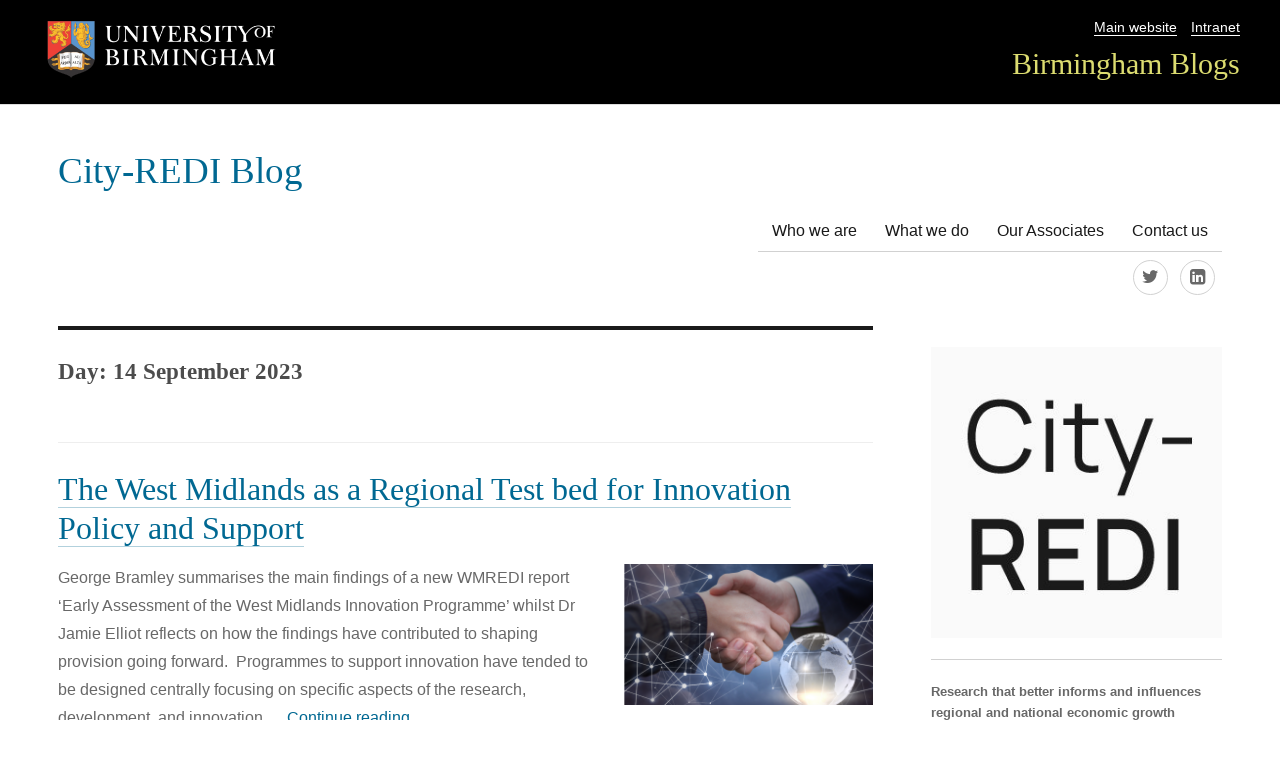

--- FILE ---
content_type: text/html; charset=UTF-8
request_url: https://blog.bham.ac.uk/cityredi/2023/09/14/
body_size: 10135
content:
<!DOCTYPE html>
<html lang="en-GB" class="no-js">
<head>
	<meta charset="UTF-8">
	<meta name="viewport" content="width=device-width, initial-scale=1">
    <link rel="shortcut icon" href="https://blog.bham.ac.uk/cityredi/wp-content/themes/uobblogs/favicon.ico" />
	<link rel="profile" href="http://gmpg.org/xfn/11">
		<script>(function(html){html.className = html.className.replace(/\bno-js\b/,'js')})(document.documentElement);</script>
<title>14/09/2023 &#8211; City-REDI Blog</title>
<meta name='robots' content='max-image-preview:large' />
	<style>img:is([sizes="auto" i], [sizes^="auto," i]) { contain-intrinsic-size: 3000px 1500px }</style>
			
		<meta name="description" content="George Bramley summarises the main findings of a new WMREDI report whilst Jamie Elliot reflects on how the findings have contributed to shaping provision.">
				<link rel='dns-prefetch' href='//fonts.googleapis.com' />
<link rel="alternate" type="application/rss+xml" title="City-REDI Blog &raquo; Feed" href="https://blog.bham.ac.uk/cityredi/feed/" />
<link rel="alternate" type="application/rss+xml" title="City-REDI Blog &raquo; Comments Feed" href="https://blog.bham.ac.uk/cityredi/comments/feed/" />
<script type="text/javascript">
/* <![CDATA[ */
window._wpemojiSettings = {"baseUrl":"https:\/\/s.w.org\/images\/core\/emoji\/16.0.1\/72x72\/","ext":".png","svgUrl":"https:\/\/s.w.org\/images\/core\/emoji\/16.0.1\/svg\/","svgExt":".svg","source":{"concatemoji":"https:\/\/blog.bham.ac.uk\/cityredi\/wp-includes\/js\/wp-emoji-release.min.js"}};
/*! This file is auto-generated */
!function(s,n){var o,i,e;function c(e){try{var t={supportTests:e,timestamp:(new Date).valueOf()};sessionStorage.setItem(o,JSON.stringify(t))}catch(e){}}function p(e,t,n){e.clearRect(0,0,e.canvas.width,e.canvas.height),e.fillText(t,0,0);var t=new Uint32Array(e.getImageData(0,0,e.canvas.width,e.canvas.height).data),a=(e.clearRect(0,0,e.canvas.width,e.canvas.height),e.fillText(n,0,0),new Uint32Array(e.getImageData(0,0,e.canvas.width,e.canvas.height).data));return t.every(function(e,t){return e===a[t]})}function u(e,t){e.clearRect(0,0,e.canvas.width,e.canvas.height),e.fillText(t,0,0);for(var n=e.getImageData(16,16,1,1),a=0;a<n.data.length;a++)if(0!==n.data[a])return!1;return!0}function f(e,t,n,a){switch(t){case"flag":return n(e,"\ud83c\udff3\ufe0f\u200d\u26a7\ufe0f","\ud83c\udff3\ufe0f\u200b\u26a7\ufe0f")?!1:!n(e,"\ud83c\udde8\ud83c\uddf6","\ud83c\udde8\u200b\ud83c\uddf6")&&!n(e,"\ud83c\udff4\udb40\udc67\udb40\udc62\udb40\udc65\udb40\udc6e\udb40\udc67\udb40\udc7f","\ud83c\udff4\u200b\udb40\udc67\u200b\udb40\udc62\u200b\udb40\udc65\u200b\udb40\udc6e\u200b\udb40\udc67\u200b\udb40\udc7f");case"emoji":return!a(e,"\ud83e\udedf")}return!1}function g(e,t,n,a){var r="undefined"!=typeof WorkerGlobalScope&&self instanceof WorkerGlobalScope?new OffscreenCanvas(300,150):s.createElement("canvas"),o=r.getContext("2d",{willReadFrequently:!0}),i=(o.textBaseline="top",o.font="600 32px Arial",{});return e.forEach(function(e){i[e]=t(o,e,n,a)}),i}function t(e){var t=s.createElement("script");t.src=e,t.defer=!0,s.head.appendChild(t)}"undefined"!=typeof Promise&&(o="wpEmojiSettingsSupports",i=["flag","emoji"],n.supports={everything:!0,everythingExceptFlag:!0},e=new Promise(function(e){s.addEventListener("DOMContentLoaded",e,{once:!0})}),new Promise(function(t){var n=function(){try{var e=JSON.parse(sessionStorage.getItem(o));if("object"==typeof e&&"number"==typeof e.timestamp&&(new Date).valueOf()<e.timestamp+604800&&"object"==typeof e.supportTests)return e.supportTests}catch(e){}return null}();if(!n){if("undefined"!=typeof Worker&&"undefined"!=typeof OffscreenCanvas&&"undefined"!=typeof URL&&URL.createObjectURL&&"undefined"!=typeof Blob)try{var e="postMessage("+g.toString()+"("+[JSON.stringify(i),f.toString(),p.toString(),u.toString()].join(",")+"));",a=new Blob([e],{type:"text/javascript"}),r=new Worker(URL.createObjectURL(a),{name:"wpTestEmojiSupports"});return void(r.onmessage=function(e){c(n=e.data),r.terminate(),t(n)})}catch(e){}c(n=g(i,f,p,u))}t(n)}).then(function(e){for(var t in e)n.supports[t]=e[t],n.supports.everything=n.supports.everything&&n.supports[t],"flag"!==t&&(n.supports.everythingExceptFlag=n.supports.everythingExceptFlag&&n.supports[t]);n.supports.everythingExceptFlag=n.supports.everythingExceptFlag&&!n.supports.flag,n.DOMReady=!1,n.readyCallback=function(){n.DOMReady=!0}}).then(function(){return e}).then(function(){var e;n.supports.everything||(n.readyCallback(),(e=n.source||{}).concatemoji?t(e.concatemoji):e.wpemoji&&e.twemoji&&(t(e.twemoji),t(e.wpemoji)))}))}((window,document),window._wpemojiSettings);
/* ]]> */
</script>
<style id='wp-emoji-styles-inline-css' type='text/css'>

	img.wp-smiley, img.emoji {
		display: inline !important;
		border: none !important;
		box-shadow: none !important;
		height: 1em !important;
		width: 1em !important;
		margin: 0 0.07em !important;
		vertical-align: -0.1em !important;
		background: none !important;
		padding: 0 !important;
	}
</style>
<link rel='stylesheet' id='wp-block-library-css' href='https://blog.bham.ac.uk/cityredi/wp-includes/css/dist/block-library/style.min.css' type='text/css' media='all' />
<style id='classic-theme-styles-inline-css' type='text/css'>
/*! This file is auto-generated */
.wp-block-button__link{color:#fff;background-color:#32373c;border-radius:9999px;box-shadow:none;text-decoration:none;padding:calc(.667em + 2px) calc(1.333em + 2px);font-size:1.125em}.wp-block-file__button{background:#32373c;color:#fff;text-decoration:none}
</style>
<style id='global-styles-inline-css' type='text/css'>
:root{--wp--preset--aspect-ratio--square: 1;--wp--preset--aspect-ratio--4-3: 4/3;--wp--preset--aspect-ratio--3-4: 3/4;--wp--preset--aspect-ratio--3-2: 3/2;--wp--preset--aspect-ratio--2-3: 2/3;--wp--preset--aspect-ratio--16-9: 16/9;--wp--preset--aspect-ratio--9-16: 9/16;--wp--preset--color--black: #000000;--wp--preset--color--cyan-bluish-gray: #abb8c3;--wp--preset--color--white: #ffffff;--wp--preset--color--pale-pink: #f78da7;--wp--preset--color--vivid-red: #cf2e2e;--wp--preset--color--luminous-vivid-orange: #ff6900;--wp--preset--color--luminous-vivid-amber: #fcb900;--wp--preset--color--light-green-cyan: #7bdcb5;--wp--preset--color--vivid-green-cyan: #00d084;--wp--preset--color--pale-cyan-blue: #8ed1fc;--wp--preset--color--vivid-cyan-blue: #0693e3;--wp--preset--color--vivid-purple: #9b51e0;--wp--preset--gradient--vivid-cyan-blue-to-vivid-purple: linear-gradient(135deg,rgba(6,147,227,1) 0%,rgb(155,81,224) 100%);--wp--preset--gradient--light-green-cyan-to-vivid-green-cyan: linear-gradient(135deg,rgb(122,220,180) 0%,rgb(0,208,130) 100%);--wp--preset--gradient--luminous-vivid-amber-to-luminous-vivid-orange: linear-gradient(135deg,rgba(252,185,0,1) 0%,rgba(255,105,0,1) 100%);--wp--preset--gradient--luminous-vivid-orange-to-vivid-red: linear-gradient(135deg,rgba(255,105,0,1) 0%,rgb(207,46,46) 100%);--wp--preset--gradient--very-light-gray-to-cyan-bluish-gray: linear-gradient(135deg,rgb(238,238,238) 0%,rgb(169,184,195) 100%);--wp--preset--gradient--cool-to-warm-spectrum: linear-gradient(135deg,rgb(74,234,220) 0%,rgb(151,120,209) 20%,rgb(207,42,186) 40%,rgb(238,44,130) 60%,rgb(251,105,98) 80%,rgb(254,248,76) 100%);--wp--preset--gradient--blush-light-purple: linear-gradient(135deg,rgb(255,206,236) 0%,rgb(152,150,240) 100%);--wp--preset--gradient--blush-bordeaux: linear-gradient(135deg,rgb(254,205,165) 0%,rgb(254,45,45) 50%,rgb(107,0,62) 100%);--wp--preset--gradient--luminous-dusk: linear-gradient(135deg,rgb(255,203,112) 0%,rgb(199,81,192) 50%,rgb(65,88,208) 100%);--wp--preset--gradient--pale-ocean: linear-gradient(135deg,rgb(255,245,203) 0%,rgb(182,227,212) 50%,rgb(51,167,181) 100%);--wp--preset--gradient--electric-grass: linear-gradient(135deg,rgb(202,248,128) 0%,rgb(113,206,126) 100%);--wp--preset--gradient--midnight: linear-gradient(135deg,rgb(2,3,129) 0%,rgb(40,116,252) 100%);--wp--preset--font-size--small: 13px;--wp--preset--font-size--medium: 20px;--wp--preset--font-size--large: 36px;--wp--preset--font-size--x-large: 42px;--wp--preset--spacing--20: 0.44rem;--wp--preset--spacing--30: 0.67rem;--wp--preset--spacing--40: 1rem;--wp--preset--spacing--50: 1.5rem;--wp--preset--spacing--60: 2.25rem;--wp--preset--spacing--70: 3.38rem;--wp--preset--spacing--80: 5.06rem;--wp--preset--shadow--natural: 6px 6px 9px rgba(0, 0, 0, 0.2);--wp--preset--shadow--deep: 12px 12px 50px rgba(0, 0, 0, 0.4);--wp--preset--shadow--sharp: 6px 6px 0px rgba(0, 0, 0, 0.2);--wp--preset--shadow--outlined: 6px 6px 0px -3px rgba(255, 255, 255, 1), 6px 6px rgba(0, 0, 0, 1);--wp--preset--shadow--crisp: 6px 6px 0px rgba(0, 0, 0, 1);}:where(.is-layout-flex){gap: 0.5em;}:where(.is-layout-grid){gap: 0.5em;}body .is-layout-flex{display: flex;}.is-layout-flex{flex-wrap: wrap;align-items: center;}.is-layout-flex > :is(*, div){margin: 0;}body .is-layout-grid{display: grid;}.is-layout-grid > :is(*, div){margin: 0;}:where(.wp-block-columns.is-layout-flex){gap: 2em;}:where(.wp-block-columns.is-layout-grid){gap: 2em;}:where(.wp-block-post-template.is-layout-flex){gap: 1.25em;}:where(.wp-block-post-template.is-layout-grid){gap: 1.25em;}.has-black-color{color: var(--wp--preset--color--black) !important;}.has-cyan-bluish-gray-color{color: var(--wp--preset--color--cyan-bluish-gray) !important;}.has-white-color{color: var(--wp--preset--color--white) !important;}.has-pale-pink-color{color: var(--wp--preset--color--pale-pink) !important;}.has-vivid-red-color{color: var(--wp--preset--color--vivid-red) !important;}.has-luminous-vivid-orange-color{color: var(--wp--preset--color--luminous-vivid-orange) !important;}.has-luminous-vivid-amber-color{color: var(--wp--preset--color--luminous-vivid-amber) !important;}.has-light-green-cyan-color{color: var(--wp--preset--color--light-green-cyan) !important;}.has-vivid-green-cyan-color{color: var(--wp--preset--color--vivid-green-cyan) !important;}.has-pale-cyan-blue-color{color: var(--wp--preset--color--pale-cyan-blue) !important;}.has-vivid-cyan-blue-color{color: var(--wp--preset--color--vivid-cyan-blue) !important;}.has-vivid-purple-color{color: var(--wp--preset--color--vivid-purple) !important;}.has-black-background-color{background-color: var(--wp--preset--color--black) !important;}.has-cyan-bluish-gray-background-color{background-color: var(--wp--preset--color--cyan-bluish-gray) !important;}.has-white-background-color{background-color: var(--wp--preset--color--white) !important;}.has-pale-pink-background-color{background-color: var(--wp--preset--color--pale-pink) !important;}.has-vivid-red-background-color{background-color: var(--wp--preset--color--vivid-red) !important;}.has-luminous-vivid-orange-background-color{background-color: var(--wp--preset--color--luminous-vivid-orange) !important;}.has-luminous-vivid-amber-background-color{background-color: var(--wp--preset--color--luminous-vivid-amber) !important;}.has-light-green-cyan-background-color{background-color: var(--wp--preset--color--light-green-cyan) !important;}.has-vivid-green-cyan-background-color{background-color: var(--wp--preset--color--vivid-green-cyan) !important;}.has-pale-cyan-blue-background-color{background-color: var(--wp--preset--color--pale-cyan-blue) !important;}.has-vivid-cyan-blue-background-color{background-color: var(--wp--preset--color--vivid-cyan-blue) !important;}.has-vivid-purple-background-color{background-color: var(--wp--preset--color--vivid-purple) !important;}.has-black-border-color{border-color: var(--wp--preset--color--black) !important;}.has-cyan-bluish-gray-border-color{border-color: var(--wp--preset--color--cyan-bluish-gray) !important;}.has-white-border-color{border-color: var(--wp--preset--color--white) !important;}.has-pale-pink-border-color{border-color: var(--wp--preset--color--pale-pink) !important;}.has-vivid-red-border-color{border-color: var(--wp--preset--color--vivid-red) !important;}.has-luminous-vivid-orange-border-color{border-color: var(--wp--preset--color--luminous-vivid-orange) !important;}.has-luminous-vivid-amber-border-color{border-color: var(--wp--preset--color--luminous-vivid-amber) !important;}.has-light-green-cyan-border-color{border-color: var(--wp--preset--color--light-green-cyan) !important;}.has-vivid-green-cyan-border-color{border-color: var(--wp--preset--color--vivid-green-cyan) !important;}.has-pale-cyan-blue-border-color{border-color: var(--wp--preset--color--pale-cyan-blue) !important;}.has-vivid-cyan-blue-border-color{border-color: var(--wp--preset--color--vivid-cyan-blue) !important;}.has-vivid-purple-border-color{border-color: var(--wp--preset--color--vivid-purple) !important;}.has-vivid-cyan-blue-to-vivid-purple-gradient-background{background: var(--wp--preset--gradient--vivid-cyan-blue-to-vivid-purple) !important;}.has-light-green-cyan-to-vivid-green-cyan-gradient-background{background: var(--wp--preset--gradient--light-green-cyan-to-vivid-green-cyan) !important;}.has-luminous-vivid-amber-to-luminous-vivid-orange-gradient-background{background: var(--wp--preset--gradient--luminous-vivid-amber-to-luminous-vivid-orange) !important;}.has-luminous-vivid-orange-to-vivid-red-gradient-background{background: var(--wp--preset--gradient--luminous-vivid-orange-to-vivid-red) !important;}.has-very-light-gray-to-cyan-bluish-gray-gradient-background{background: var(--wp--preset--gradient--very-light-gray-to-cyan-bluish-gray) !important;}.has-cool-to-warm-spectrum-gradient-background{background: var(--wp--preset--gradient--cool-to-warm-spectrum) !important;}.has-blush-light-purple-gradient-background{background: var(--wp--preset--gradient--blush-light-purple) !important;}.has-blush-bordeaux-gradient-background{background: var(--wp--preset--gradient--blush-bordeaux) !important;}.has-luminous-dusk-gradient-background{background: var(--wp--preset--gradient--luminous-dusk) !important;}.has-pale-ocean-gradient-background{background: var(--wp--preset--gradient--pale-ocean) !important;}.has-electric-grass-gradient-background{background: var(--wp--preset--gradient--electric-grass) !important;}.has-midnight-gradient-background{background: var(--wp--preset--gradient--midnight) !important;}.has-small-font-size{font-size: var(--wp--preset--font-size--small) !important;}.has-medium-font-size{font-size: var(--wp--preset--font-size--medium) !important;}.has-large-font-size{font-size: var(--wp--preset--font-size--large) !important;}.has-x-large-font-size{font-size: var(--wp--preset--font-size--x-large) !important;}
:where(.wp-block-post-template.is-layout-flex){gap: 1.25em;}:where(.wp-block-post-template.is-layout-grid){gap: 1.25em;}
:where(.wp-block-columns.is-layout-flex){gap: 2em;}:where(.wp-block-columns.is-layout-grid){gap: 2em;}
:root :where(.wp-block-pullquote){font-size: 1.5em;line-height: 1.6;}
</style>
<link rel='stylesheet' id='twentysixteen-fonts-css' href='https://fonts.googleapis.com/css?family=Merriweather%3A400%2C700%2C900%2C400italic%2C700italic%2C900italic%7CMontserrat%3A400%2C700%7CInconsolata%3A400&#038;subset=latin%2Clatin-ext' type='text/css' media='all' />
<link rel='stylesheet' id='twentysixteen-style-css' href='https://blog.bham.ac.uk/cityredi/wp-content/themes/uobblogs/style.css' type='text/css' media='all' />
<link rel='stylesheet' id='font-awesome-css' href='https://blog.bham.ac.uk/cityredi/wp-content/themes/uobblogs/css/font-awesome.css' type='text/css' media='all' />
<!--[if lt IE 10]>
<link rel='stylesheet' id='twentysixteen-ie-css' href='https://blog.bham.ac.uk/cityredi/wp-content/themes/uobblogs/css/ie.css' type='text/css' media='all' />
<![endif]-->
<!--[if lt IE 9]>
<link rel='stylesheet' id='twentysixteen-ie8-css' href='https://blog.bham.ac.uk/cityredi/wp-content/themes/uobblogs/css/ie8.css' type='text/css' media='all' />
<![endif]-->
<!--[if lt IE 8]>
<link rel='stylesheet' id='twentysixteen-ie7-css' href='https://blog.bham.ac.uk/cityredi/wp-content/themes/uobblogs/css/ie7.css' type='text/css' media='all' />
<![endif]-->
<!--[if lt IE 9]>
<script type="text/javascript" src="https://blog.bham.ac.uk/cityredi/wp-content/themes/uobblogs/js/html5.js" id="twentysixteen-html5-js"></script>
<![endif]-->
<script type="text/javascript" src="https://blog.bham.ac.uk/cityredi/wp-includes/js/jquery/jquery.min.js" id="jquery-core-js"></script>
<script type="text/javascript" src="https://blog.bham.ac.uk/cityredi/wp-includes/js/jquery/jquery-migrate.min.js" id="jquery-migrate-js"></script>
<link rel="https://api.w.org/" href="https://blog.bham.ac.uk/cityredi/wp-json/" /><link rel="EditURI" type="application/rsd+xml" title="RSD" href="https://blog.bham.ac.uk/cityredi/xmlrpc.php?rsd" />
        <style>
        .getty.aligncenter {
            text-align: center;
        }
        .getty.alignleft {
            float: none;
            margin-right: 0;
        }
        .getty.alignleft > div {
            float: left;
            margin-right: 5px;
        }
        .getty.alignright {
            float: none;
            margin-left: 0;
        }
        .getty.alignright > div {
            float: right;
            margin-left: 5px;
        }
        </style>
        <!-- begin Fast Secure reCAPTCHA - page header css -->
<style type="text/css">
div.fs-recaptcha-comments { display:block; clear:both; margin-bottom:1em; }
div.fs-recaptcha-bp-comments { display:block; clear:both; margin-bottom:1em; }
div.fs-recaptcha-login { display:block; clear:both; margin-bottom:1em; }
div.fs-recaptcha-side-login { display:block; clear:both; margin-bottom:1em; }
div.fs-recaptcha-registration { display:block; clear:both; margin-bottom:1em; }
div.fs-recaptcha-bp-registration { display:block; clear:both; margin-bottom:1em; }
div.fs-recaptcha-ms-registration { display:block; clear:both; margin-bottom:1em; }
div.fs-recaptcha-lostpassword { display:block; clear:both; margin-bottom:1em; }
div.fs-recaptcha-wc-checkout { display:block; clear:both; margin-bottom:1em; }
div.fs-recaptcha-jetpack { display:block; clear:both; margin-bottom:1em; }
.fs-recaptcha-jetpack p { color:#DC3232; }
</style>
<!-- end Fast Secure reCAPTCHA - page header css -->
</head>

<body class="archive date wp-theme-uobblogs group-blog hfeed">
<!-- Google Tag Manager -->
<noscript><iframe src="//www.googletagmanager.com/ns.html?id=GTM-T764SR"
height="0" width="0" style="display:none;visibility:hidden"></iframe></noscript>
<script>(function(w,d,s,l,i){w[l]=w[l]||[];w[l].push({'gtm.start':
new Date().getTime(),event:'gtm.js'});var f=d.getElementsByTagName(s)[0],
j=d.createElement(s),dl=l!='dataLayer'?'&l='+l:'';j.async=true;j.src=
'//www.googletagmanager.com/gtm.js?id='+i+dl;f.parentNode.insertBefore(j,f);
})(window,document,'script','dataLayer','GTM-T764SR');</script>
<!-- End Google Tag Manager -->	
<div id="page" class="site">
    <header class="unibranding">
    	<div class="topbar">
			   <div class="logo"><img src="/wp-content/themes/uobblogs/img/logo.png" alt="University of Birmingham logo" /> 
			   </div>
			   <div class="navbar">
			   		<nav class="utility-nav"><ul><li><a href="https://www.birmingham.ac.uk">Main website</a></li><li><a href="https://www.intranet.birmingham.ac.uk/">Intranet</a></li></ul> </nav>
					<nav class="university-nav"><ul><li><a href="https://blog.bham.ac.uk/">Birmingham Blogs</a></li></ul></nav>
				</div>
		</div>
	</header>
 

</div>
	<div class="site-inner">
		<a class="skip-link screen-reader-text" href="#content">Skip to content</a>

		<header id="masthead" class="site-header" role="banner">


			
<div class="site-header-main">
				<div class="site-branding">
											<p class="site-title"><a href="https://blog.bham.ac.uk/cityredi/" rel="home">City-REDI Blog</a></p>
											<p class="site-description">Promoting the work of the City Region Economic and Development Institute (City REDI)</p>
									</div>
    
   
    <!-- .site-branding -->
    <!-- .header-image -->
    									<button id="menu-toggle" class="menu-toggle">Menu</button>

					<div id="site-header-menu" class="site-header-menu">
													<nav id="site-navigation" class="main-navigation" role="navigation" aria-label="Primary menu">
								<div class="menu-main-menu-container"><ul id="menu-main-menu" class="primary-menu"><li id="menu-item-166" class="menu-item menu-item-type-post_type menu-item-object-page menu-item-166"><a href="https://blog.bham.ac.uk/cityredi/who-we-are/">Who we are</a></li>
<li id="menu-item-155" class="menu-item menu-item-type-post_type menu-item-object-page menu-item-155"><a href="https://blog.bham.ac.uk/cityredi/?page_id=2">What we do</a></li>
<li id="menu-item-4755" class="menu-item menu-item-type-post_type menu-item-object-page menu-item-4755"><a href="https://blog.bham.ac.uk/cityredi/?page_id=4688">Our Associates</a></li>
<li id="menu-item-165" class="menu-item menu-item-type-post_type menu-item-object-page menu-item-165"><a href="https://blog.bham.ac.uk/cityredi/contact-us/">Contact us</a></li>
</ul></div>							</nav><!-- .main-navigation -->
						
						 
							<nav id="social-navigation" class="social-navigation" role="navigation" aria-label="Social links menu">
								
								<div class="menu-social-links-container"><ul id="menu-social-links" class="social-links-menu"><li id="menu-item-169" class="menu-item menu-item-type-custom menu-item-object-custom menu-item-169"><a href="https://twitter.com/CityREDI"><span class="screen-reader-text">@CityREDI</span></a></li>
<li id="menu-item-4756" class="menu-item menu-item-type-custom menu-item-object-custom menu-item-4756"><a target="_blank" href="https://www.linkedin.com/company/city-redi/"><span class="screen-reader-text">LinkedIn</span></a></li>
</ul></div>                            </nav><!-- .social-navigation -->
						
					</div><!-- .site-header-menu -->
							</div><!-- .site-header-main -->

			
		</header><!-- .site-header -->

		<div id="content" class="site-content">

	<div id="primary" class="content-area">
		<main id="main" class="site-main" role="main">

		
			<header class="page-header">
				<h1 class="page-title">Day: <span>14 September 2023</span></h1>			</header><!-- .page-header -->

			
<article id="post-23113" class="post-23113 post type-post status-publish format-standard has-post-thumbnail hentry category-economics category-evaluation category-west-midlands tag-dr-jamie-elliott tag-early-assessment-of-the-west-midlands-innovation-programme tag-george-bramley tag-innovation tag-west-midlands">
	<header class="entry-header">
		

		<h2 class="entry-title"><a href="https://blog.bham.ac.uk/cityredi/the-west-midlands-as-a-regional-test-bed-for-innovation-policy-and-support/" rel="bookmark">The West Midlands as a Regional Test bed for Innovation Policy and Support</a></h2>        

	</header><!-- .entry-header -->
    	
	
    
	<a class="post-thumbnail" href="https://blog.bham.ac.uk/cityredi/the-west-midlands-as-a-regional-test-bed-for-innovation-policy-and-support/" aria-hidden="true">
		<img width="250" height="141" src="https://blog.bham.ac.uk/cityredi/wp-content/uploads/sites/15/2023/09/Untitled-design-31-250x141.png" class="attachment-post-thumbnail size-post-thumbnail wp-post-image" alt="The West Midlands as a Regional Test bed for Innovation Policy and Support" decoding="async" srcset="https://blog.bham.ac.uk/cityredi/wp-content/uploads/sites/15/2023/09/Untitled-design-31-250x141.png 250w, https://blog.bham.ac.uk/cityredi/wp-content/uploads/sites/15/2023/09/Untitled-design-31-300x169.png 300w, https://blog.bham.ac.uk/cityredi/wp-content/uploads/sites/15/2023/09/Untitled-design-31-1024x576.png 1024w, https://blog.bham.ac.uk/cityredi/wp-content/uploads/sites/15/2023/09/Untitled-design-31-768x432.png 768w, https://blog.bham.ac.uk/cityredi/wp-content/uploads/sites/15/2023/09/Untitled-design-31-1536x864.png 1536w, https://blog.bham.ac.uk/cityredi/wp-content/uploads/sites/15/2023/09/Untitled-design-31.png 1600w" sizes="(max-width: 709px) 85vw, (max-width: 909px) 67vw, (max-width: 984px) 60vw, (max-width: 1362px) 62vw, 840px" />	</a>

		<div class="entry-content">
		<p>George Bramley summarises the main findings of a new WMREDI report &#8216;Early Assessment of the West Midlands Innovation Programme&#8217; whilst Dr Jamie Elliot reflects on how the findings have contributed to shaping provision going forward.  Programmes to support innovation have tended to be designed centrally focusing on specific aspects of the research, development, and innovation &hellip; <a href="https://blog.bham.ac.uk/cityredi/the-west-midlands-as-a-regional-test-bed-for-innovation-policy-and-support/" class="more-link">Continue reading<span class="screen-reader-text"> &#8220;The West Midlands as a Regional Test bed for Innovation Policy and Support&#8221;</span></a></p>
     
	</div><!-- .entry-content -->
 
	<footer class="entry-footer">
                   		<div class="author"><span class="byline">
        
        <span class="author vcard"><strong>Author:</strong><span class="screen-reader-text">Author </span> 
        <a class="url fn n" href="https://blog.bham.ac.uk/cityredi/author/bramleyg/">George Bramley</a></span></span></div><span class="posted-on"><strong>Published:</strong> <span class="screen-reader-text">Posted on </span><div class="postdate"><time class="entry-date published" datetime="2023-09-14T08:00:09+01:00">14/09/2023</time><time class="updated" datetime="2023-10-13T08:22:56+01:00">13/10/2023</time></div></span><span class="comments-link"><a href="https://blog.bham.ac.uk/cityredi/the-west-midlands-as-a-regional-test-bed-for-innovation-policy-and-support/#respond">Leave a comment<span class="screen-reader-text"> on The West Midlands as a Regional Test bed for Innovation Policy and Support</span></a></span>    

		           
        </footer><!-- .entry-footer -->
</article><!-- #post-## -->

		</main><!-- .site-main -->
	</div><!-- .content-area -->


	<aside id="secondary" class="sidebar widget-area" role="complementary">
		<section id="text-3" class="widget widget_text">			<div class="textwidget"><a title="https://www.birmingham.ac.uk/research/centres-institutes/city-region-economic-development-institute"><img alt="City-REDI" src="https://blog.bham.ac.uk/cityredi/wp-content/uploads/sites/15/2024/11/city-redi.jpg" /></a>
<p></p>
<hr />
<strong>Research that better informs and influences regional and national economic growth policies.</strong>
<p></p>
<a href="https://www.birmingham.ac.uk/research/centres-institutes/city-region-economic-development-institute" target="_blank"><strong>Visit the City-REDI website.</strong></a>
<p></p>
<hr />



</div>
		</section><section id="block-2" class="widget widget_block">
<h2 class="wp-block-heading">Would you like to receive an update when we post a new article?</h2>
</section><section id="block-3" class="widget widget_block widget_text">
<p><strong><a href="https://forms.office.com/Pages/ResponsePage.aspx?id=z8oksN7eQUKhXDyX1VPp8yWdezIigchHkCztz4L15OhUNDRTTFpLWUlZOVM5N1lCQlJXQ0o5NkZEUC4u">Sign up to the City REDI Blog mailing list ></a></strong></p>
</section><section id="search-2" class="widget widget_search">
<form role="search" method="get" class="search-form" action="https://blog.bham.ac.uk/cityredi/">
	<label>
		<span class="screen-reader-text">Search for:</span>
		<input type="search" class="search-field" placeholder="Search &hellip;" value="" name="s" title="Search for:" />
	</label>
	<button type="submit" class="search-submit"><span class="screen-reader-text">Search</span></button>
</form>
</section>
		<section id="recent-posts-2" class="widget widget_recent_entries">
		<h2 class="widget-title">Recent Posts</h2>
		<ul>
											<li>
					<a href="https://blog.bham.ac.uk/cityredi/youth-transitions-into-good-employment-why-intersectionality-matters-and-why-it-remains-underutilised-in-youth-research/">Youth Transitions into Good Employment : Why Intersectionality Matters and why it Remains Underutilised in Youth Research?</a>
									</li>
											<li>
					<a href="https://blog.bham.ac.uk/cityredi/understanding-labour-demand-in-east-birmingham-and-north-solihull/">Understanding Labour Demand in East Birmingham and North Solihull</a>
									</li>
											<li>
					<a href="https://blog.bham.ac.uk/cityredi/supporting-regional-innovation-through-research-at-city-redi/">Supporting Regional Innovation Through Research at City REDI</a>
									</li>
											<li>
					<a href="https://blog.bham.ac.uk/cityredi/improving-employability-and-employment-outcomes-for-young-people-in-greater-birminghams-changing-labour-market/">Improving Employability and Employment Outcomes for Young People in Greater Birmingham’s Changing Labour Market</a>
									</li>
											<li>
					<a href="https://blog.bham.ac.uk/cityredi/emerging-findings-from-the-collaborative-value-initiative/">Emerging Findings from the Collaborative Value Initiative</a>
									</li>
					</ul>

		</section><section id="categories-4" class="widget widget_categories"><h2 class="widget-title">Categories</h2>
			<ul>
					<li class="cat-item cat-item-1807"><a href="https://blog.bham.ac.uk/cityredi/category/a-decade-of-discovery-city-redis-10-year-journey/">“A Decade of Discovery: City-REDI’s 10-Year Journey</a>
</li>
	<li class="cat-item cat-item-861"><a href="https://blog.bham.ac.uk/cityredi/category/birmingham-economic-review/">Birmingham Economic Review</a>
</li>
	<li class="cat-item cat-item-778"><a href="https://blog.bham.ac.uk/cityredi/category/brexit/">Brexit</a>
</li>
	<li class="cat-item cat-item-77"><a href="https://blog.bham.ac.uk/cityredi/category/business/">Business</a>
</li>
	<li class="cat-item cat-item-8"><a href="https://blog.bham.ac.uk/cityredi/category/cities/">Cities</a>
</li>
	<li class="cat-item cat-item-23"><a href="https://blog.bham.ac.uk/cityredi/category/city-redi/">City-REDI</a>
</li>
	<li class="cat-item cat-item-871"><a href="https://blog.bham.ac.uk/cityredi/category/city-redi-wm-redi-round-up/">City-REDI / WM REDI Round Up</a>
</li>
	<li class="cat-item cat-item-85"><a href="https://blog.bham.ac.uk/cityredi/category/city-redi-publications/">City-REDI publications</a>
</li>
	<li class="cat-item cat-item-848"><a href="https://blog.bham.ac.uk/cityredi/category/civic-universities/">Civic Universities</a>
</li>
	<li class="cat-item cat-item-660"><a href="https://blog.bham.ac.uk/cityredi/category/coronavirus/">Coronavirus</a>
</li>
	<li class="cat-item cat-item-760"><a href="https://blog.bham.ac.uk/cityredi/category/crime/">Crime</a>
</li>
	<li class="cat-item cat-item-878"><a href="https://blog.bham.ac.uk/cityredi/category/data/">Data</a>
</li>
	<li class="cat-item cat-item-1451"><a href="https://blog.bham.ac.uk/cityredi/category/devolution/">Devolution</a>
</li>
	<li class="cat-item cat-item-6"><a href="https://blog.bham.ac.uk/cityredi/category/economics/">Economics</a>
</li>
	<li class="cat-item cat-item-100"><a href="https://blog.bham.ac.uk/cityredi/category/education/">Education</a>
</li>
	<li class="cat-item cat-item-787"><a href="https://blog.bham.ac.uk/cityredi/category/employment/">Employment</a>
</li>
	<li class="cat-item cat-item-1391"><a href="https://blog.bham.ac.uk/cityredi/category/energy/">Energy</a>
</li>
	<li class="cat-item cat-item-101"><a href="https://blog.bham.ac.uk/cityredi/category/environment/">Environment</a>
</li>
	<li class="cat-item cat-item-92"><a href="https://blog.bham.ac.uk/cityredi/category/evaluation/">Evaluation</a>
</li>
	<li class="cat-item cat-item-41"><a href="https://blog.bham.ac.uk/cityredi/category/events/">Events</a>
</li>
	<li class="cat-item cat-item-106"><a href="https://blog.bham.ac.uk/cityredi/category/geography/">Geography</a>
</li>
	<li class="cat-item cat-item-13"><a href="https://blog.bham.ac.uk/cityredi/category/government/">Government</a>
</li>
	<li class="cat-item cat-item-308"><a href="https://blog.bham.ac.uk/cityredi/category/health/">Health</a>
</li>
	<li class="cat-item cat-item-854"><a href="https://blog.bham.ac.uk/cityredi/category/housing/">Housing</a>
</li>
	<li class="cat-item cat-item-785"><a href="https://blog.bham.ac.uk/cityredi/category/impact/">Impact</a>
</li>
	<li class="cat-item cat-item-1096"><a href="https://blog.bham.ac.uk/cityredi/category/infrastructure/">Infrastructure</a>
</li>
	<li class="cat-item cat-item-1410"><a href="https://blog.bham.ac.uk/cityredi/category/international-womens-day/">International Women&#039;s Day</a>
</li>
	<li class="cat-item cat-item-1525"><a href="https://blog.bham.ac.uk/cityredi/category/labour-market/">Labour Market</a>
</li>
	<li class="cat-item cat-item-1162"><a href="https://blog.bham.ac.uk/cityredi/category/levelling-up/">Levelling Up</a>
</li>
	<li class="cat-item cat-item-1504"><a href="https://blog.bham.ac.uk/cityredi/category/lpip-hub/">LPIP Hub</a>
</li>
	<li class="cat-item cat-item-784"><a href="https://blog.bham.ac.uk/cityredi/category/media/">Media</a>
</li>
	<li class="cat-item cat-item-1205"><a href="https://blog.bham.ac.uk/cityredi/category/megatrends-in-the-west-midlands/">Megatrends in the West Midlands</a>
</li>
	<li class="cat-item cat-item-19"><a href="https://blog.bham.ac.uk/cityredi/category/policy/">Policy</a>
</li>
	<li class="cat-item cat-item-80"><a href="https://blog.bham.ac.uk/cityredi/category/politics/">Politics</a>
</li>
	<li class="cat-item cat-item-1450"><a href="https://blog.bham.ac.uk/cityredi/category/productivity/">Productivity</a>
</li>
	<li class="cat-item cat-item-696"><a href="https://blog.bham.ac.uk/cityredi/category/redi-updates/">REDI Updates</a>
</li>
	<li class="cat-item cat-item-267"><a href="https://blog.bham.ac.uk/cityredi/category/regions/">Regions</a>
</li>
	<li class="cat-item cat-item-20"><a href="https://blog.bham.ac.uk/cityredi/category/research/">Research</a>
</li>
	<li class="cat-item cat-item-945"><a href="https://blog.bham.ac.uk/cityredi/category/skills/">Skills</a>
</li>
	<li class="cat-item cat-item-102"><a href="https://blog.bham.ac.uk/cityredi/category/social/">Social</a>
</li>
	<li class="cat-item cat-item-886"><a href="https://blog.bham.ac.uk/cityredi/category/state-of-the-region/">State of the Region</a>
</li>
	<li class="cat-item cat-item-877"><a href="https://blog.bham.ac.uk/cityredi/category/technology/">Technology</a>
</li>
	<li class="cat-item cat-item-780"><a href="https://blog.bham.ac.uk/cityredi/category/transport/">Transport</a>
</li>
	<li class="cat-item cat-item-1"><a href="https://blog.bham.ac.uk/cityredi/category/uncategorized/">Uncategorized</a>
</li>
	<li class="cat-item cat-item-896"><a href="https://blog.bham.ac.uk/cityredi/category/universities/">Universities</a>
</li>
	<li class="cat-item cat-item-646"><a href="https://blog.bham.ac.uk/cityredi/category/west-midlands/">West Midlands</a>
</li>
	<li class="cat-item cat-item-714"><a href="https://blog.bham.ac.uk/cityredi/category/west-midlands-weekly-economic-impact-monitor/">West Midlands Economic Impact Monitor</a>
</li>
	<li class="cat-item cat-item-474"><a href="https://blog.bham.ac.uk/cityredi/category/what-is/">What is&#8230;?</a>
</li>
	<li class="cat-item cat-item-606"><a href="https://blog.bham.ac.uk/cityredi/category/wm-redi/">WM REDI</a>
</li>
	<li class="cat-item cat-item-1227"><a href="https://blog.bham.ac.uk/cityredi/category/wmredi-data-lab/">WMREDI Data Lab</a>
</li>
			</ul>

			</section><section id="tag_cloud-3" class="widget widget_tag_cloud"><h2 class="widget-title">Tags</h2><div class="tagcloud"><a href="https://blog.bham.ac.uk/cityredi/tag/abigail-taylor/" class="tag-cloud-link tag-link-253 tag-link-position-1" style="font-size: 1em;">Abigail Taylor</a>
<a href="https://blog.bham.ac.uk/cityredi/tag/alice-pugh/" class="tag-cloud-link tag-link-938 tag-link-position-2" style="font-size: 1em;">Alice Pugh</a>
<a href="https://blog.bham.ac.uk/cityredi/tag/anne-green/" class="tag-cloud-link tag-link-90 tag-link-position-3" style="font-size: 1em;">Anne Green</a>
<a href="https://blog.bham.ac.uk/cityredi/tag/birmingham/" class="tag-cloud-link tag-link-52 tag-link-position-4" style="font-size: 1em;">Birmingham</a>
<a href="https://blog.bham.ac.uk/cityredi/tag/birmingham-economic-review/" class="tag-cloud-link tag-link-1035 tag-link-position-5" style="font-size: 1em;">Birmingham Economic Review</a>
<a href="https://blog.bham.ac.uk/cityredi/tag/birmingham-economic-review-2021/" class="tag-cloud-link tag-link-1001 tag-link-position-6" style="font-size: 1em;">Birmingham Economic Review 2021</a>
<a href="https://blog.bham.ac.uk/cityredi/tag/birmingham-economic-review-2023/" class="tag-cloud-link tag-link-1598 tag-link-position-7" style="font-size: 1em;">Birmingham Economic Review 2023</a>
<a href="https://blog.bham.ac.uk/cityredi/tag/brexit/" class="tag-cloud-link tag-link-37 tag-link-position-8" style="font-size: 1em;">Brexit</a>
<a href="https://blog.bham.ac.uk/cityredi/tag/business/" class="tag-cloud-link tag-link-658 tag-link-position-9" style="font-size: 1em;">Business</a>
<a href="https://blog.bham.ac.uk/cityredi/tag/cities/" class="tag-cloud-link tag-link-73 tag-link-position-10" style="font-size: 1em;">Cities</a>
<a href="https://blog.bham.ac.uk/cityredi/tag/city-redi/" class="tag-cloud-link tag-link-24 tag-link-position-11" style="font-size: 1em;">City-REDI</a>
<a href="https://blog.bham.ac.uk/cityredi/tag/city-redi-wm-redi-round-up/" class="tag-cloud-link tag-link-916 tag-link-position-12" style="font-size: 1em;">City-REDI / WM REDI Round Up</a>
<a href="https://blog.bham.ac.uk/cityredi/tag/city-redi-seminars/" class="tag-cloud-link tag-link-588 tag-link-position-13" style="font-size: 1em;">City-REDI Seminars</a>
<a href="https://blog.bham.ac.uk/cityredi/tag/civic-universities/" class="tag-cloud-link tag-link-438 tag-link-position-14" style="font-size: 1em;">Civic Universities</a>
<a href="https://blog.bham.ac.uk/cityredi/tag/coronavirus/" class="tag-cloud-link tag-link-644 tag-link-position-15" style="font-size: 1em;">Coronavirus</a>
<a href="https://blog.bham.ac.uk/cityredi/tag/covid-19/" class="tag-cloud-link tag-link-641 tag-link-position-16" style="font-size: 1em;">COVID-19</a>
<a href="https://blog.bham.ac.uk/cityredi/tag/devolution/" class="tag-cloud-link tag-link-30 tag-link-position-17" style="font-size: 1em;">Devolution</a>
<a href="https://blog.bham.ac.uk/cityredi/tag/economic-growth/" class="tag-cloud-link tag-link-27 tag-link-position-18" style="font-size: 1em;">Economic Growth</a>
<a href="https://blog.bham.ac.uk/cityredi/tag/economics/" class="tag-cloud-link tag-link-562 tag-link-position-19" style="font-size: 1em;">Economics</a>
<a href="https://blog.bham.ac.uk/cityredi/tag/economy/" class="tag-cloud-link tag-link-217 tag-link-position-20" style="font-size: 1em;">Economy</a>
<a href="https://blog.bham.ac.uk/cityredi/tag/employment/" class="tag-cloud-link tag-link-122 tag-link-position-21" style="font-size: 1em;">Employment</a>
<a href="https://blog.bham.ac.uk/cityredi/tag/housing/" class="tag-cloud-link tag-link-196 tag-link-position-22" style="font-size: 1em;">Housing</a>
<a href="https://blog.bham.ac.uk/cityredi/tag/inclusive-growth/" class="tag-cloud-link tag-link-177 tag-link-position-23" style="font-size: 1em;">Inclusive Growth</a>
<a href="https://blog.bham.ac.uk/cityredi/tag/innovation/" class="tag-cloud-link tag-link-58 tag-link-position-24" style="font-size: 1em;">Innovation</a>
<a href="https://blog.bham.ac.uk/cityredi/tag/john-bryson/" class="tag-cloud-link tag-link-97 tag-link-position-25" style="font-size: 1em;">John Bryson</a>
<a href="https://blog.bham.ac.uk/cityredi/tag/labour-market/" class="tag-cloud-link tag-link-149 tag-link-position-26" style="font-size: 1em;">Labour Market</a>
<a href="https://blog.bham.ac.uk/cityredi/tag/levelling-up/" class="tag-cloud-link tag-link-703 tag-link-position-27" style="font-size: 1em;">Levelling-up</a>
<a href="https://blog.bham.ac.uk/cityredi/tag/liam-ofarrell/" class="tag-cloud-link tag-link-229 tag-link-position-28" style="font-size: 1em;">Liam O’Farrell</a>
<a href="https://blog.bham.ac.uk/cityredi/tag/policy/" class="tag-cloud-link tag-link-218 tag-link-position-29" style="font-size: 1em;">policy</a>
<a href="https://blog.bham.ac.uk/cityredi/tag/productivity/" class="tag-cloud-link tag-link-121 tag-link-position-30" style="font-size: 1em;">Productivity</a>
<a href="https://blog.bham.ac.uk/cityredi/tag/raquel-ortega-argiles/" class="tag-cloud-link tag-link-98 tag-link-position-31" style="font-size: 1em;">Raquel Ortega-Argiles</a>
<a href="https://blog.bham.ac.uk/cityredi/tag/rebecca-riley/" class="tag-cloud-link tag-link-96 tag-link-position-32" style="font-size: 1em;">Rebecca Riley</a>
<a href="https://blog.bham.ac.uk/cityredi/tag/redi-updates/" class="tag-cloud-link tag-link-697 tag-link-position-33" style="font-size: 1em;">REDI Updates</a>
<a href="https://blog.bham.ac.uk/cityredi/tag/regional-economics/" class="tag-cloud-link tag-link-205 tag-link-position-34" style="font-size: 1em;">Regional economics</a>
<a href="https://blog.bham.ac.uk/cityredi/tag/regions/" class="tag-cloud-link tag-link-360 tag-link-position-35" style="font-size: 1em;">Regions</a>
<a href="https://blog.bham.ac.uk/cityredi/tag/simon-collinson/" class="tag-cloud-link tag-link-94 tag-link-position-36" style="font-size: 1em;">Simon Collinson</a>
<a href="https://blog.bham.ac.uk/cityredi/tag/skills/" class="tag-cloud-link tag-link-84 tag-link-position-37" style="font-size: 1em;">Skills</a>
<a href="https://blog.bham.ac.uk/cityredi/tag/the-west-midlands/" class="tag-cloud-link tag-link-889 tag-link-position-38" style="font-size: 1em;">The West Midlands</a>
<a href="https://blog.bham.ac.uk/cityredi/tag/the-west-midlands-economic-impact-monitor/" class="tag-cloud-link tag-link-1309 tag-link-position-39" style="font-size: 1em;">The West Midlands Economic Impact Monitor</a>
<a href="https://blog.bham.ac.uk/cityredi/tag/transport/" class="tag-cloud-link tag-link-140 tag-link-position-40" style="font-size: 1em;">Transport</a>
<a href="https://blog.bham.ac.uk/cityredi/tag/universities/" class="tag-cloud-link tag-link-277 tag-link-position-41" style="font-size: 1em;">Universities</a>
<a href="https://blog.bham.ac.uk/cityredi/tag/west-midlands/" class="tag-cloud-link tag-link-111 tag-link-position-42" style="font-size: 1em;">West Midlands</a>
<a href="https://blog.bham.ac.uk/cityredi/tag/west-midland-economic-impact-monitor/" class="tag-cloud-link tag-link-669 tag-link-position-43" style="font-size: 1em;">West Midlands Economic Impact Monitor</a>
<a href="https://blog.bham.ac.uk/cityredi/tag/wm-redi/" class="tag-cloud-link tag-link-613 tag-link-position-44" style="font-size: 1em;">WM REDI</a>
<a href="https://blog.bham.ac.uk/cityredi/tag/wmredi/" class="tag-cloud-link tag-link-958 tag-link-position-45" style="font-size: 1em;">WMREDI</a></div>
</section>	</aside><!-- .sidebar .widget-area -->

		</div><!-- .site-content -->

		<footer id="colophon" class="site-footer" role="contentinfo">


			<div class="site-info">
								<span class="site-title"><a href="https://blog.bham.ac.uk/">Birmingham Blogs</a> <a href="https://blog.bham.ac.uk/cityredi" rel="home">City-REDI Blog</a></span>		
			</div><!-- .site-info -->
		</footer><!-- .site-footer -->
	</div><!-- .site-inner -->
</div><!-- .site -->

<script type="speculationrules">
{"prefetch":[{"source":"document","where":{"and":[{"href_matches":"\/cityredi\/*"},{"not":{"href_matches":["\/cityredi\/wp-*.php","\/cityredi\/wp-admin\/*","\/cityredi\/wp-content\/uploads\/sites\/15\/*","\/cityredi\/wp-content\/*","\/cityredi\/wp-content\/plugins\/*","\/cityredi\/wp-content\/themes\/uobblogs\/*","\/cityredi\/*\\?(.+)"]}},{"not":{"selector_matches":"a[rel~=\"nofollow\"]"}},{"not":{"selector_matches":".no-prefetch, .no-prefetch a"}}]},"eagerness":"conservative"}]}
</script>
<script type="text/javascript" src="https://blog.bham.ac.uk/cityredi/wp-content/themes/uobblogs/js/skip-link-focus-fix.js" id="twentysixteen-skip-link-focus-fix-js"></script>
<script type="text/javascript" id="twentysixteen-script-js-extra">
/* <![CDATA[ */
var screenReaderText = {"expand":"expand child menu","collapse":"collapse child menu"};
/* ]]> */
</script>
<script type="text/javascript" src="https://blog.bham.ac.uk/cityredi/wp-content/themes/uobblogs/js/functions.js" id="twentysixteen-script-js"></script>
</body>
</html>
